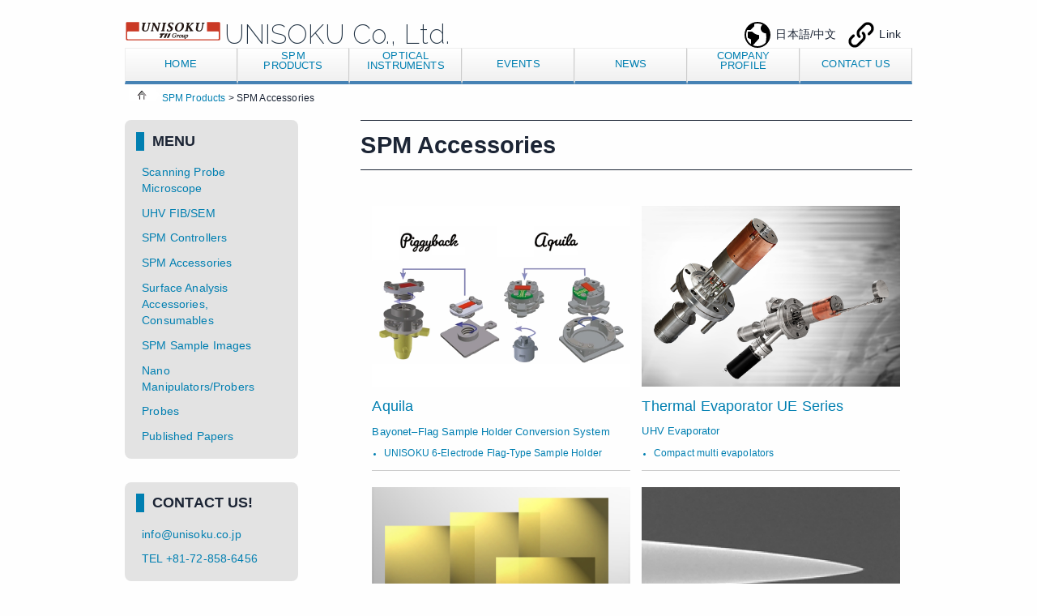

--- FILE ---
content_type: text/html
request_url: https://www.unisoku.com/products/spm_accessories.html
body_size: 16209
content:
<!doctype html>
<html lang="en">
<head>
<meta charset="UTF-8">
<meta http-equiv="X-UA-Compatible" content="IE=Edge">
<meta http-equiv="content-language" content="en">
<meta content="width=device-width, initial-scale=1.0" name="viewport">
<meta name="keywords" content="UHV-STM, UHV-ULT-STM, SEM, AFM, SPM, Optical Instruments">
<meta name="google-site-verification" content="KxcWXRXULWBeh5xAJCFiEHksXajWw5oZ9LKyXp2mryw" />
<!--<link rel="SHORTCUT ICON" href="/img/favicon.ico" type="image/vnd.microsoft.icon">-->
<link rel="start" href="https://www.unisoku.com/" title="HOME">
<link rel="alternate" hreflang="en" href="https://www.unisoku.com/products/spm_accessories.html" />
<link rel="alternate" hreflang="zh-cn" href="https://www.unisoku.com/zh-cn/products/spm_accessories.html" />

<!--[if lt IE 9]>
<script src="/js/html5shiv-printshiv.min.js"></script>
<script src="/js/css3-mediaqueries.js"></script>
<![endif]-->
<link rel="stylesheet" type="text/css" media="all" href="/css/normalize.css">
<link rel="stylesheet" type="text/css" media="all" href="/css/text.css?ver=2017-1024">
<link rel="stylesheet" type="text/css" media="all" href="/css/view_ctrl.css?ver=2017-0605">
<link rel="stylesheet" type="text/css" media="all" href="/css/lightbox.css">
<link rel="stylesheet" type="text/css" media="all" href="/css/icomoon/style.css">
<meta name="msapplication-TileColor" content="#2d88ef">
<meta name="msapplication-TileImage" content="/mstile-144x144.png">
<link rel="shortcut icon" type="image/vnd.microsoft.icon" href="/favicon.ico">
<link rel="icon" type="image/vnd.microsoft.icon" href="/favicon.ico">
<link rel="icon" type="image/png" sizes="384x384" href="/android-chrome-384x384.png">
<link rel="icon" type="image/png" sizes="512x512" href="/android-chrome-512x512.png">
<link rel="icon" type="image/png" sizes="384x384" href="/icon-384x384.png">
<link rel="icon" type="image/png" sizes="512x512" href="/icon-512x512.png">
<link rel="manifest" href="/manifest.json">
<link rel="stylesheet" href="/dist/css/swiper.css">
<!-- Google Tag Manager -->
<script>(function(w,d,s,l,i){w[l]=w[l]||[];w[l].push({'gtm.start':
new Date().getTime(),event:'gtm.js'});var f=d.getElementsByTagName(s)[0],
j=d.createElement(s),dl=l!='dataLayer'?'&l='+l:'';j.async=true;j.src=
'https://www.googletagmanager.com/gtm.js?id='+i+dl;f.parentNode.insertBefore(j,f);
})(window,document,'script','dataLayer','GTM-N33ZTVK');</script>
<!-- End Google Tag Manager -->
<title>
SPM Accessories
 | UNISOKU Co., Ltd.</title>
<script>
	(function(i,s,o,g,r,a,m){i['GoogleAnalyticsObject']=r;i[r]=i[r]||function(){
	(i[r].q=i[r].q||[]).push(arguments)},i[r].l=1*new Date();a=s.createElement(o),
	m=s.getElementsByTagName(o)[0];a.async=1;a.src=g;m.parentNode.insertBefore(a,m)
	})(window,document,'script','https://www.google-analytics.com/analytics.js','ga');

	ga('create', 'UA-88565728-2', 'auto');
	ga('send', 'pageview');

</script>

</head>
<body>
<!-- Google Tag Manager (noscript) -->
<noscript><iframe src="https://www.googletagmanager.com/ns.html?id=GTM-N33ZTVK"
height="0" width="0" style="display:none;visibility:hidden"></iframe></noscript>
<!-- End Google Tag Manager (noscript) -->
<div id="CONTAINER">
<div id="HEADER">
<div class="columns_block">
<div class="left_column"><div id="UNISOKU"><a href="/"><img src="/img/LOGOs.gif" alt="UNISOKU LOGO"> <h2>UNISOKU Co., Ltd.</h2></a></div></div>
<div class="right_column"><div id="menu_ctrl"><ul class="menu_icons">
<li class="menu_lang_icon">日本語/中文</li>
<li class="menu_link_icon"> Link</li>
</ul></div></div></div><!-- .columns_block -->
<div id="menu_items_lang"><ul class="menu_item_list">
<li><a href="https://www.unisoku.co.jp/">Japanese・日本語</a></li>
<li><a href="/zh-cn/">Chinese・中文</a></li>
</ul></div>
<div id="menu_items_link"><ul class="menu_item_list">
<li><a href="https://www.tokyoinst.co.jp/en/index.html" title="TII" target="_blank">TII-Tokyo Instruments Inc.</a></li>
<!--<li><a href="http://www.unisoku-tii.com/" title="UNISOKU-TII China" target="_blank">UNISOKU-TII Instruments (Beijing) Co., Ltd.</a></li>-->
<li><a href="http://www.specs-tii.com.cn/" title="SPECS-TII Technology (Beijing) " target="_blank">SPECS-TII Technology (Beijing) Co., Ltd.</a></li>
</ul></div>

</div><!-- #HEADER -->
<main>
<div id="T-NAVI" class="clearfix">
<a class="row1" href="/">HOME</a>
<a class="row2" href="/products/spm_products.html">SPM<br>PRODUCTS</a>
<a class="row2" href="/products/optical_instruments.html">OPTICAL<br>INSTRUMENTS</a>
<!--<a class="row2" href="/published_papers/">published<br>papers</a>-->
<a class="row1" href="/latestevent/">EVENTS</a>
<a class="row1" href="/whatsnew/">NEWS</a>
<a class="row2" href="/companyprofile/">COMPANY<br>PROFILE</a>
<!--
<a class="row2" href="/companyprofile/greetings_message_from_ceo.html">COMPANY<br>PROFILE</a>-->
<a class="row1" href="/inquiry/">CONTACT US</a>
</div><!-- #T-NAVI -->
<div id="KUZU-NAVI"><a href="/"><img src="/img/UnisokuHome.gif" alt="Top Page"></a>
<a href="/products/spm_products.html">SPM Products</a> &gt; SPM Accessories
</div><!-- #KUZU-NAVI -->
<div class="main_block">
<div class="docs_block">
<h1>
SPM Accessories
</h1>
<!-- volatile -->
<div class="product_lineup"><!--  -->
	<div class="page_block table">
		<div class="cell">
			<a href="/products/aquila_bayonet-to-flag_EN.html">
				<img src="/img/aquila/Aquila-webtop_EN.webp" alt="Bayonet–Flag Sample Holder Conversion System “Aquila">
				<h3>Aquila</h3>
				<p>Bayonet–Flag Sample Holder Conversion System</p>
				<ul>
					<li>UNISOKU 6-Electrode Flag-Type Sample Holder</li>
				</ul>
			</a>
		</div>
		<div class="cell">
			<a href="/products/UHV-MultiElementEvaporator.html">
				<img src="/img/UE Series_web_top.jpg" alt="Thermal Evaporator UE Series">
				<h3>Thermal Evaporator UE Series</h3>
				<p>UHV Evaporator</p>
				<ul>
					<li>Compact multi evapolators</li>
				</ul>
			</a>
		</div>
	</div>
	<div class="table">
		<div class="cell">
			<a href="/products/GoldAuDepositionFilmMicaSubstrate.html">
				<img src="/img/AU25M.jpg" alt="Au film on Mica AU25M">
				<h3>AU25M</h3>
				<p>Au film on Mica</p>
				<ul>
					<li>A gold (Au) deposition film on a mica substrate is the optimum substrate for scanning probe microscopy of monomolecular films</li>
				</ul>
			</a>
		</div>
		<div class="cell">
			<a href="/products/HighPerformanceStmProbes.html">
				<img src="/img/NickelProbe_web_top.jpg" alt="High Performance STM Probe">
				<h3>High Performance STM Probe</h3>
				<p>Nickel, Platiniridium Probes</p>
				<ul>
					<li>STM probes using an electropolishing method that can solve these problems, yielding fine tip diameters with minimal contamination</li>
				</ul>
			</a>
		</div>	
	</div>
	<div class="table">
		<div class="cell">
			<a href="/products/AccessoriesForSpm.html#spm_accessories_UTE1001">
				<img src="/img/UTE-1001_web_top_unit.jpg" alt="Electro-chemical Etching System for STM Tip UTE-1001">
				<h3>UTE-1001</h3>
				<p>Electro-chemical Etching System for STM Tip</p>
				<ul>
					<li>Sharpens the tip by electrochemical Etching for STM</li>
				</ul>
			</a>
		</div>
		<div class="cell">
			<a href="/products/EBT100.html">
				<img src="/img/EBT-100_web_unit_top.jpg" alt="Electron-beam Heater for STM tip EBT-100">
				<h3>EBT-100</h3>
				<p>Electron-beam Heater for STM tip</p>
				<ul>
					<li>Tip cleaning by electron beam heating in UHV conditions</li>
				</ul>
		    </a>
		</div>
	</div>
	<div class="table"><!--　-->
		<div class="cell">
			<a href="/products/EBM100.html">
				<img src="/img/EBM-100_web_unit_top.jpg" alt="Power Supply for EB Evaporators EBM-100">
				<h3>EBM-100</h3>
				<p>Power Supply for EB Evaporators</p>
				<ul>
					<li>EBT-100 is suitable for sample heating and EB Evaporators by electron bombardment</li>
				</ul>
		    </a>
		</div>
		<div class="cell">
			<a href="/products/AccessoriesForSpm.html#spm_accessories_U1001000">
				<img src="/img/U100-1000_web_top_unit2.jpg" alt="K-Cell Evaporator U100-1000">
				<h3>U100-1000</h3>
				<p>K-Cell Evaporator</p>
				<ul>
					<li>Knudsen Cell evaporator heats and deposits the material on the target surface in UHV</li>
				</ul>
			</a>
		</div>
	</div>
	<div class="table">
		<div class="cell">
		<a href="/products/APS100.html">
			<img src="/img/APS-100_web_unit_top.jpg" alt="DC Power supply with microcomputer APS-100">
			<h3>APS-100</h3>
			<p>DC Power supply with microcomputer</p>
			<ul>
				<li>APS100 is a DC power supply for heating samples for nano measuring.</li>
			</ul>			
		</a>
		</div>
		<div class="cell">
			<a href="/products/UBDF200_OSA100.html">
				<img src="/img/UBDF-200,OSA-100_web_top_unit.jpg" alt="Bias Attenuator UBDF-200、Oscillation Attenuator OSA-100">
				<h3>UBDF-200・OSA-100</h3>
				<p>Bias Attenuator・Oscillation Attenuator</p>
				<ul>
					<li>In the bias-voltage divider (UBDF-200) and the oscillation attenuator (OSA-100), low-pass filters are built-in.</li>
				</ul>
			</a>
		</div>
	</div>
	<div class="table">
		<div class="cell">
			<a href="/products/AccessoriesForSpm.html#spm_accessories_HLM100">
				<img src="/img/HLM-100_web_unit_top.jpg" alt="Liquid Helium Level gage HLM-100">
				<h3>HLM-100</h3>
				<p>Liquid Helium Level gage</p>
				<ul>
					<li>Displays the liquid level of Helium tank for USM 1400.Makes it possible to monitor the liquid surface by connecting to PC.</li>
				</ul>
			</a>
		</div>
		<div class="cell">
			<a href="/products/AccessoriesForSpm.html#spm_accessories_SPCDTF">
				<img src="/img/SPC-DTF_web_top_unit.jpg" alt="Modulation Transformer SPC-DTF">
				<h3>SPC-DTF</h3>
				<p>Modulation Transformer</p>
				<ul>
					<li>This device is used for adding modulation to STM bias.</li>
				</ul>
			</a>
		</div>
	</div>
	<div class="table">
		<div class="cell">
			<a href="/products/TemperatureController.html">
				<img src="/img/UTC-100_web_top_unit.jpg" alt="Temperature Controller for Thermal Evaporator UTC-100">
				<h3>UTC-100</h3>
				<p>Temperature Controller for Thermal Evaporator</p>
				<ul>
					<li>The UTC-100 is a device prepared for temperature control of our multi-dimensional miniature evaporator (ME103, ME104 series).</li>
				</ul>
			</a>
		</div>
		<div class="cell">
			<a href="/products/st100.html">
				<img src="/img/ST100_web_top_unit.jpg" alt="ST100">
				<!-- <span style="background-color:whitesmoke; color:darkcyan; position: absolute; padding: 0 0.25em; font-size: 0.75em; top: 2em; left: 10%;">
					Observation<br>
					chamber</span>
				<span style="background-color:whitesmoke; color:darkcyan; position: absolute; padding: 0 0.25em; font-size: 0.75em; top: 2em; left: 40%;">
					STM Head</span>
				<span style="background-color:whitesmoke; color:darkcyan; position: absolute; padding: 0 0.25em; font-size: 0.75em; top: 2em; left: 70%;">
					Observation<br>
					chamber<br>
					(top view)<br></span> -->
				<h3>UHV Scanning Probe Microscope Unit ST100</h3>
				<p>SPM Head plus Observation chamber</p>
				<ul>
					<li>Resolution: XY less than 2 pm, Z less than 0.2 pm</li>
					<li>Magnetic field&emsp;None</li>
					<li>Base Pressure&emsp; less than 1&times;10<sup>-8</sup> Pa</li>
					<li>Low temperature&emsp;None</li>
					<li>STM (AFM is optional)</li>
					<li>Collimated light introduction into SPM measurement position</li>
				</ul>
			</a>
		</div>
		
	</div>
	<!--<div class="table">
        <div class="cell">
			<a href="/products/AccessoriesForSpm.html#spm_accessories_SPCUCP">
				<img src="/img/SPC-UCP_web_unit_top.jpg" alt="Stage Position Sensor SPC-UCP">
				<h3>SPC-UCP</h3>
				<p>Stage Position Sensor</p>
				<ul>
					<li>Displays Z approach stage position of USM 1500.</li>
				</ul>
			</a>
		</div>
		<div class="cell">
			<a href="/products/AccessoriesForSpm.html#spm_accessories_IB201">
				<img src="/img/2kvBachfillIonSourceControl-1_thumb.jpg" alt="Ion Sputter Gun IB-201">
				<h3>IB-201</h3>
				<p>Ion Sputter Gun</p>
				<ul><li>Ion Sputter Gun IB-201 is the ideal solution for sputter cleaning of samples under UHV</li></ul>
			</a>
		</div>
		<div class="cell">
			<a href="/products/AccessoriesForSpm.html#spm_accessories_SPCMTC">
				<img src="/img/SPC-MTC_web_top_unit.jpg" alt="Heater power control unit SPC-MTC">
				<h3>SPC-MTC</h3>
				<p>Heater power control unit</p>
				<ul>
					<li>Feedback control of filament current with reference to emission current, magnetic flux current or temperature during electron beam deposition.</li>
				</ul>
			</a>
		</div>
		<div class="cell">
			<a href="High Voltage Filter ULF-100.html">
				<img src="/img/ULF-100_web_top.jpg" alt="RF Filter ULF-100">
				<h3>ULF-100</h3>
				<p>RF Filter</p>
				<ul>
					<li>Reduces high frequency noise caused by signals from the controllers. Used for STS measurement that requires relosution in mV or smaller.</li>
				</ul>
			</a>
	    </div>
	</div>-->
</div>
</div><!-- .docs_block -->
<div class="menu_block">
<div id="sidebar">
<div class="out_frame no_lpt">
<h4>MENU</h4>

<!--
<ul>
	<li>
		<a href="/products/spm_index.html">Scanning Probe Microscope</a>
	</li>
	<li>
		<a href="/products/spm_fibsem.html">UHV FIB/SEM</a>
	</li>
	<li>
		<a href="/products/spm_controllers.html">SPM Controllers</a>
	</li>
	<li>
		<a href="/products/spm_accessories.html">SPM Accessories</a>
	</li>
	<li>
		<a href="/products/spm_supplies.html">Surface Analysis Accessories, Consumables</a>
	</li>
	<li>
		<a href="/products/SPMSampleImage.html">SPM Sample Images</a>
	</li>
	<li>
		<a href="/products/np_index.html">Nano Manipulators/Probers</a>
	</li>
	<li>
		<a href="/products/STMContactMeasurement.html">Probes</a>
	</li>
</ul>
-->
<a href="/products/spm_index.html">Scanning Probe Microscope</a>
<a href="/products/spm_fibsem.html">UHV FIB/SEM</a>
<a href="/products/spm_controllers.html">SPM Controllers</a>
<a href="/products/spm_accessories.html">SPM Accessories</a>
<a href="/products/spm_supplies.html">Surface Analysis Accessories, Consumables</a>
<a href="/products/SPMSampleImage.html">SPM Sample Images</a>
<a href="/products/np_index.html">Nano Manipulators/Probers</a>
<a href="/products/STMContactMeasurement.html">Probes</a>
<a href="/published_papers/index.html">Published Papers</a>

</div><!-- MENU -->
<div class="out_frame">
<h4>CONTACT US!</h4>
<a href="mailto:info@unisoku.co.jp">info@unisoku.co.jp</a>
<a href="tel:+81728586456">TEL +81-72-858-6456</a>
</div><!-- CONTACT US! -->
</div><!-- #sidebar -->
</div><!-- .menu_block -->
</div><!-- .main_block -->
<hr>
</main>
<div id="FOOTER"	class="align_center">
<span class="no_lpt">
<hr class="CLHR">
<a href="/products/spm_products.html">SPM PRODUCTS</a> | 
<a href="/products/optical_instruments.html">OPTICAL INSTRUMENTS</a> | 
<a href="/published_papers/index.html">PUBLISHED PAPERS</a> | 
<a href="/download/">DOWNLOAD</a> | 
<a href="/latestevent/">EVENTS</a> | 
<a href="/whatsnew/index.html">NEWS</a> | 
<a href="/companyprofile/greetings_message_from_ceo.html">COMPANY PROFILE</a> | 
<!--<a href="/companyprofile/index.html">COMPANY PROFILE</a> | -->
<a href="/inquiry/">CONTACT US</a> | 
<a href="/companyprofile/Access.html">ACCESS</a> | 
<a href="/SiteMap.html">SITE MAP</a>
<br>
</span>
Copyright &copy;1999&ndash;2026 UNISOKU Co., Ltd. &mdash; All Rights Reserved.
<div class="to_pagetop"><a href="#HEADER">&#9651;</a></div>
</div><!-- #FOOTER -->
</div><!-- #CONTAINER -->
<!--[if lt IE 9]>
<script src="/js/jquery-1.12.4.min.js"></script>
<![endif]-->
<!--[if gte IE 9]>
<script src="/js/jquery-3.2.1.min.js"></script>
<![endif]-->
<!--[if !IE]><!-->
<script src="/js/jquery-3.2.1.min.js"></script>
<!--<![endif]-->
<!--
<script src="/js/jquery.easing.1.3.js"></script>
-->
<script src="/js/view_ctrl.js?ver=2017-0515"></script>
<script src="/js/lightbox.min.js"></script>
<script>
	lightbox.option({
		'fitImagesInViewport' : true,
		'showImageNumberLabel': true,
		'alwaysShowNavOnTouchDevices': false,
		'fadeDuration': 500,
		'resizeDuration': 250,
		'positionFromTop': 50,
		'wrapAround': true
	})
</script>
</body>
</html>



--- FILE ---
content_type: text/css
request_url: https://www.unisoku.com/css/text.css?ver=2017-1024
body_size: 23288
content:
@import url(https://fonts.googleapis.com/css?family=Yesteryear|Raleway:400,700,200|Lobster);
ARTICLE,ASIDE,CANVAS,DETAILS,FIGCAPTION,FIGURE,FOOTER,HEADER,HGROUP,MENU,NAV,SECTION,SUMMARY,MAIN{
	display:block;
}
*{
	margin:0;
	padding:0;
	border:0;
	line-height:1.4;
	font-style:normal;
    font-weight:normal;
	font-size:100%;
	text-align:left;
	vertical-align:baseline;
	text-decoration:none;
	-webkit-box-sizing:border-box;
    -moz-box-sizing:border-box;
    -o-box-sizing:border-box;
    -ms-box-sizing:border-box;
    box-sizing:border-box;
}
html body {
	font:.9em "Lucida Grande","segoe UI",sans-serif;
	letter-spacing:.01em;
	color:#1C2535;
	background:#fefefe;
}
html:lang(zh) body {
	font:.9em "Hiragino Sans GB", "Microsoft YaHei", "STSong", SimSun, sans-serif;
	letter-spacing:.01em;
	color:#1C2535;
}
@media print{
	body {
	 	color:black;
		background:white;
	}
}

::SELECTION{background:#44a5cb;color:#f2f5aa;}
::-moz-SELECTION{background:#44a5cb;color:#f2f5aa;}

a{color:#007fb1;}
a:hover{color:#da5019;}
a:hover img{opacity:.8;}
a:focus{}
i a{font-style:italic;}
i b{font-style:italic;font-weight:bold;}
i{font-style:italic;}
img{max-width:100%;width:auto;}
small{display:block;margin:0 0 1em;}
b{font-weight:bold;}
iframe{width:100%;height:400px;border:none;}
time.PUBDATE{font-style:italic;color:#8E8E8E;}
figure{padding:1em;}
figcaption{text-align:center;}

table{border-collapse:collapse;width:100%;empty-cells:hide;}
table caption{text-align:left;background:none;font-size:2em;margin:1em 0 0;}
table th{text-align:center;background:#dcdcdc;font-weight:bold;}
table td{background:#fafafa;}

/* テーブル背景無20230712 border:none;*/
table2{border-collapse:collapse;width:100%;empty-cells:hide;}
table2 caption{text-align:left;background:none;font-size:2em;margin:1em 0 0;}
table2 th{text-align:center;background:#dcdcdc;font-weight:bold;border:none;}
table2 td{background:none;border:none;}
/*
table{border-collapse:collapse;width:100%;empty-cells:hide;}
table caption{text-align:left;background:none;font-size:2em;margin:1em 0 0;}
table th{text-align:center;background:#dcdcdc;font-weight:bold;border:none;}
table td{background:#fafafa;border:none;}
*/


th,
td{vertical-align:middle;padding:1em;border:1px solid #ccc;}
th img,
td img{width:100%;}
dl{margin:1em 0;}
dt{font-weight:bold;}
abbr{font:inherit;text-decoration:none !important;}
hr{clear:both;margin:.5em 0;display:block;}
hr2{size:4;color:#007FB1;}
strong{font-size:1.1em;font-weight:bold;}
strong:lang(zh){font-size:1.08em;font-weight:bold;line-height:1.6;}
figure img{width:100%;}
figcaption,
small,
.small{font-size:.8em;line-height:1.2;}
th small{text-align:center;}
sup{height:0;line-height:1;vertical-align:baseline;position:relative;bottom:1ex;}
sub{height:0;line-height:1;vertical-align:baseline;position:relative;top:.5ex;}
p{padding:1em 0;}
em{font-style:italic;}
ol li{list-style:decimal;margin:1em 2.5em;line-height:1.5;}
ul li{list-style:disc;margin:1em 2.5em;line-height:1.4;}
ul li{list-style:disc;margin:.5em 0 .5em 1.25em;line-height:1.25;}
ol li ul li,
ul li ul li{font-size:.9em;list-style:circle;margin:.5em 1em;}
ul li ul li{font-size:.9em;list-style:circle;margin:.25em 0 .25em 1em;line-height:1em;}
td ul li{margin:0 0 0 1em;}


h1{font-size:2em;border-bottom:1px solid;border-top:1px solid;padding:10px 0;margin:.5em 0 1.5em;font-weight:700;}
h1:lang(zh){font-size:1.8em;border-bottom:1px solid;border-top:1px solid;padding:10px 0;margin:.5em 0;font-weight:700;}
h3{clear:both;display:block;font-size:1.75em;margin:.5em 0;line-height:1.3;}
h3:lang(zh){clear:both;display:block;font-size:1.6em;margin:.5em 0;line-height:1.3;}
h4{clear:both;display:block;font-size:1.25em;font-weight:700;border-left:10px solid #007FB1;margin:10px 0;padding:0 0 0 10px;line-height:1.3;}
h5{font-style:italic;font-size:1em;margin:0 0 1em 0;}
h6{font-weight:bold;font-size:1.25em;}
@media only screen and (max-device-width : 799px) {
	h1{font-size:1.75em;}
	h3{font-size:1.5em;}
}

h1.chapter,
h2.chapter{clear:both;border:none;font-size:2em;padding:0;margin:.5em 0;font-weight:700;}
h1 span.small_size,
h2 span.small_size{font-size:.5em;line-height:1;font-style:normal;font-weight:normal;vertical-align:baseline;}
h1 span.main_title,
h2 span.main_title{font-weight:700;padding-bottom:0;margin-bottom:100px;}
h1 span.sub_title,
h2 span.sub_title{font-size:small;line-height:100%;padding-top:100px;margin-top:100px;}
h3 span.small_size{font-size:small;}
h4.no_link{border-left:0;font-size:1.20em;font-weight:normal;margin:0;padding:0;}
h4.normal{border-left:0;font-size:1.20em;padding:0;}
h4.sign{font-family:Yesteryear;text-align:right;font-size:2em;border:none;}

h1>a,h2>a,h3>a,h4>a,h5>a{font:inherit;}

.CLEAR{
	display:block;
	clear:both;
}
.CLHR{
	border-bottom:1px solid #fff;
	border-top:1px solid #ddd;
	margin:30px 0;
}

/* ページ構成 */
.main_block:after{content:"";display:block;clear:both;}
.main_block>.docs_block{float:right;width:70%;}
.main_block>.menu_block{float:left;width:22%;}
@media only screen and (max-device-width : 799px) {
	.main_block>.docs_block,
	.main_block>.menu_block{width:100%;}
}


/* 旧設定
#LANG a{
	display:block;
	height:20px;
	text-align:center;
	float:right;
	font-size:.8em;
	margin:0 0 0 1em;
}
*/

#CONTAINER{padding:2% 12%;width:100%;min-width:960px;margin:0 auto;position:relative;z-index:2;}
#FOOTER{clear:both;padding:2% 0;margin:40px 0 0;color:#251D76;}
#TOPGAZOU{width:100%;}
#TOPGAZOU img{width:100%;margin:0;}
@media only screen and (max-device-width : 799px) {
	#CONTAINER{width:100%;padding:2% 5%;min-width:320px;}
}

// #UNISOKU{float: left;}
#UNISOKU h1,
#UNISOKU h2{font-family:Raleway;font-weight:200;font-size:33px;line-height:33px;vertical-align:top;border:none;margin:0;display:inline;color:#234;}
#UNISOKU img{margin:0;padding:0;border:none;box-shadow:none;}
@media only screen and (max-device-width : 799px) {
	#UNISOKU img{height:20px;display:block;}
	#UNISOKU h1,
	#UNISOKU h2{display:block;font-size:20px;line-height:20px;}
}
@media only screen and (max-device-width : 480px) and (orientation: portrait) {
	#UNISOKU img{height:24px;display:block;}
	#UNISOKU h1,
	#UNISOKU h2{display:block;font-size:24px;line-height:24px;}
}

/* メニューバー */
#T-NAVI{box-shadow:inset 0 1px 0 #fff;}
#T-NAVI a{border-style:solid;border-color:#eee #ccc steelblue #eee;border-width:1px 1px 4px;float:left;width:14.28%;height:3.5em;text-align:center;vertical-align:middle;line-height:1em;font-size:.9em;background:-webkit-linear-gradient(top, #fff 0%, #f0f0f0 100%);background:linear-gradient(to bottom, #fff 0%, #f0f0f0 100%);display:block;}
#T-NAVI a:hover{background:hsla(0,0%,100%,.5);border-bottom:4px solid crimson;}
#T-NAVI a.row1{padding:1em 0;}
#T-NAVI a.row2{padding:.25em 0;}
@media only screen and (max-device-width : 799px) {
	#T-NAVI a{width:50%;}
	/* #T-NAVI a{width:25%;} */
}
@media only screen and (max-device-width : 480px) and (orientation: portrait) {
	#T-NAVI a{width:100%;}
	/* #T-NAVI a{width:50%;} */
}

/* path表示 */
#KUZU-NAVI{padding:5px;font-size:.8em;}
#KUZU-NAVI img{border:none;box-shadow:none;width:auto;display:inline;margin:0;}

/* サイドバー表示 */
#sidebar{width:100%;padding:0;}
#sidebar .out_frame{width:100%;background:#e3e3e3;border-radius:8px;margin: 1em 0 2em 0;padding:1em;}
#sidebar h4{margin:0 0 .5em 0;}
#sidebar a{display:block;padding:.5em .5em .25em .5em;width:100%;}
#sidebar a:lang(zh){font-size:.9em;display:block;padding:.5em .5em .25em .5em;width:100%;}
#sidebar ul li{margin:1em;padding:0;line-height:normal;}
#sidebar ul li a{margin:0;padding:0;line-height:1;}
@media only screen and (max-device-width : 799px) {
	#sidebar{margin:2em 0;position:static;}
	#sidebar a{padding:.5em 1em;}
	#sidebar a:hover{box-shadow:none;padding:.5em 1em;}
}

A:HOVER IMG{
	opacity:.7;
}
#SPM A:HOVER{
	background-image:url(/img/HEADING-SPM.jpg);
}
#SPM A{
	border-left:5px solid #3269EB;
	background-image:url(/img/HEADING-SPM2.jpg);
}
#RHK A{
	border-left:5px solid #6338CE;
	background-image:url(/img/HEADING-RHK2.jpg);
}
#RHK A:HOVER{
	background-image:url(/img/HEADING-RHK.jpg);
}
#SPECTROPHOTOMETER A{
	border-left:5px solid #D8231F;
	background-image:url(/img/HEADING-SPECTROPHOTOMETER2.jpg);
}
#SPECTROPHOTOMETER A:HOVER{
	background-image:url(/img/HEADING-SPECTROPHOTOMETER.jpg);
}
#NP A{
	border-left:5px solid #5947D6;
	background-image:url(/img/HEADING-NP2.jpg);
}
#NP A:HOVER{
	background-image:url(/img/HEADING-NP.jpg);
}
.DOT{
	border:none;
	border-bottom:1px dashed #aaa;
	border-top:1px dashed #fff;
	clear:both;
}
.aisatu{
	padding:2% 5%;
	margin:20px auto;
	font-family:serif;
}
.aisatu IMG{
	border:none;
	box-shadow:none;
	margin:auto;
	display:block;
	width:auto;
}
.L{
	float:left;
}
.R{
	float:right;
}
.RR{
	text-align:right;
	display:block;
}
.C{
	text-align:center;
	display:block;
	margin:auto;
}
.w19 { width:19%; }
.w27 { width:22%; }
.w72 { width:70%; }
.w33 { width:33%; }
.w40 { width:40%; }
.w60 { width:60%; }
.w50 { width:48%; }
.w90 { width:90%; }
.w95 { width:95%; }
.w100{ width:100%;}
@media only screen and (max-device-width : 799px) {
	.w27,.w72,
	.w33,
	.w40,.w60,
	.w50,
	.w09,.w90 { width:100%; }
}

.COLUMN{
	overflow:hidden;
	padding:1em;
	padding-left:0;
}
.CORUMN{
	overflow:hidden;
	padding:1em;
	padding-right:0;
}
.clearfix:AFTER{
	content:"";
	display:block;
	clear:both;
}

A.BTN{
	font-weight:bold;
	display:inline-block;
	padding:.5em;
	text-align:center;
	font-size:.9em;
	color:#eee;
	background:#4682B4;
	margin:5px 0;
}
A.BTN:HOVER{
	background:#40E0D0;
}
@media only screen and (max-device-width : 799px) {
	A.BTN{
		width:100%;
		padding:2em;
	}
}

.SPEC TD{
	background:#fff;
}
.SPEC TH{
	background:#f5f5f5;
}
.SPEC TH,
.SPEC TD{
	font-size:.9em;
	padding:.5em;
}
.NOBORDER{
	border:none;
	background:none;
	box-shadow:none;
}
.TOP{
	vertical-align:top;
}
A.INDEX{
	display:block;
	padding:2em;
	height:250px;
}
A.INDEX:HOVER{
	box-shadow:0 0 20px #fafafa;
}
A.INDEX IMG{
	display:block;
	height:100px;
	width:auto;
	max-width:100%;
}
A.INDEX P{
}
@media only screen and (max-device-width : 799px) {
	.INDEX{height:auto;padding:2em 1em;}
	.INDEX img{height:auto;}
}
.PRO A{
	font-size:.9em;
}
.AUTO{
	width:auto;
}
.SHACHOU{
	width:250px;
}
.NEW-NEW:BEFORE{
	content:"New ";
	font-family:Lobster;
	color:#F66;
	font-size:1.5em;
}
STRONG{
	font-weight:bold;
	font-size:1.2em;
}
.w19 IMG{
	width:auto;
	display:block;
}
.BLUE{
	background:#4682B4;
	width:100%;
	height:4px;
}
.NA{
	position:relative;
}
.NA:after{
	content:"Sale of this model has finished. We will announce when a new model becomes available.";
	position:absolute;
	color:#fff;
	font-size:1.5em;
	background:#777;
	width:90%;
	height:90%;
	top:0;
	opacity:0.8;
	padding:5%;
}
.FA{
	background:#FAFAFA;
}
.PAD{
	padding:1.6em;
	margin:0 0 40px 0;
}
.H150{
	height:150px;
}
.RED{
	color:#DA5019;
}
.BIG{
	font-size:1.5em;
}

.hide{
//	visibility:hidden;
	display:none;
}

.align_left{text-align:left !important;}
.align_right{text-align:right !important;}
.align_center{text-align:center !important;}
.align_justify{text-align:justify !important;}
.align_left:after,
.align_right:after,
.align_center:after,
.align_justify:after{content:"";text-align:inherit;}

.columns_block:after{content:"";display:block;clear:both;}
.left_column{float:left;padding:0;}
.right_column{float:right;padding:0;}
.columns_2block:after{content:"";display:block;clear:both;}
.columns_2block img{width:100%;}
.columns_2block>.left_column,
.columns_2block>.right_column{width:47%;}
@media only screen and (max-device-width : 799px) {
	.columns_2block>.left_column,
	.columns_2block>.right_column{width:100%;}
}

table.spec_table th,
table.spec_table td{vertical-align:middle;font-size:.9em;padding:.5em;border-color:#ccc;border-width:1px;}
table.spec_table th{background:#f5f5f5;text-align:center;font-weight:bold;border-style:solid;}
table.spec_table td{background:none;border-style:solid none;}
table.spec_table td:first-child{border-left:1px solid #ccc;}
table.spec_table td:last-child{border-right:1px solid #ccc;}

table.func_table th,
table.func_table td{vertical-align:middle;font-size:.9em;padding:.5em;border:1px solid #ccc;}
table.func_table th{background:#f5f5f5;text-align:center;font-weight:bold;}
table.func_table td{background:none;}

/* table：横スクロール　2020.3.19追加 */
.scroll-table table {
	display: block;
	overflow-x: scroll;
	white-space: nowrap;
	-webkit-overflow-scrolling: touch;
}


.subtitle{font-size:70%;vertical-align:bottom;padding:0;margin:0;}
.inlinebox{height:1em;}
.page_block{page-break-inside: avoid;}
ul.paragraph li,
ol.paragraph li{margin-top:0;margin-bottom:0;line-height:normal;}
ul.no_indent li,
ol.no_indent li{margin-left:1em;line-height:normal;}
ol.no_indent li ul.no_indent li{list-style:disc;margin-left:0;line-height:normal;}


.superimpose{position:relative;}

/* not used ??? */
.lineup{overflow:visible;padding:1em 0px;}
.lineup.table{table-layout: fixed;width:100%;display:table;margin:0;border-collapse:separate;border-spacing:1em 0;}
.lineup.cell{width:50%;display:table-cell;border-bottom:1px solid #ccc;}
.lineup a img{padding:0;width:auto;}
.lineup a h3{font-size:1.25em;margin:.5em 0;line-height:1.3;}
.lineup a p{font-size:.8em;margin-top:0.25em;margin-bottom:0.25em;}
.lineup a ul li{font-size:.8em;margin-top:0.25em;margin-bottom:0.25em;line-height:normal;list-style:disc;}
.lineup a h5{font-size:.9em;}
.lineup sup{vertical-align:text-top;font-size:100%;}
.lineup sub{vertical-align:text-bottom;font-size:100%;}
.lineup div.description{font-size:.8em;}


.SPEC td.no_span{
	border-right:1px solid #ccc;
}
span.picotas_font {
	font-style: normal;
	font-weight: 400;
	font-family: Vani,"Times New Roman",Times,serif;
}
img.adjust{
	display:inline-block;
	max-width:100%;
}
.align_top{
	margin-top:0;
	padding-top:0;
}




ul.description li{
	font-size:.0.8em;
	margin-top:0.25em;
	margin-bottom:0.25em;
	line-height:normal;
	list-style:disc;
}

span.best_seller{
	background-color:royalblue;
	color:white;
	position:absolute;
	padding: 4px;
	font-size: 1em;
// 	top:0;
// 	right:0;
}


/* unisoku top page */
.top_page:after{content:"";display:block;clear:both;}
.top_page h3{border-left:0;font-weight:normal;padding:1em 0 .25em 0;}
.top_page h4{border-left:0;font-size:1.25em;font-weight:normal;padding:.25em 0 0 .5em;}
.top_page strong{font-size:100%;font-style:normal;font-weight:bold;}
.top_page .products_area ul{padding-left:1em;padding-bottom:.5em;}
.top_page .announce_area{width:45%;padding:0;float:left;}
.top_page .products_area{width:45%;padding:0;float:right;}
@media only screen and (max-device-width:799px) {
	.top_page .announce_area,
	.top_page .products_area{width:100%;}
}

/* What's New? */
.whats_new article+hr{margin:20px 0;}
.whats_new article:after{content:"";display:block;clear:both;}
.whats_new article h4{clear:both;display:block;border-left:none;font-size:1.125em;font-weight:700;margin:.75em 0 0;padding:0;line-height:1.3;}
.whats_new article img{max-height:200px;width:auto;}
.whats_new>hr{height:8px;border:0;box-shadow:0 8px 8px -8px #bbb inset;}

/* SPM PRODUCTS */
.product_list h3{border:none;margin:1em 0 0.75em;padding:0;}
.product_list h4{border-left:10px solid #4682B4;font-size:1.25em;font-weight:normal;margin:2em 0 0.75em;padding:0 0 0 10px;line-height:1.5em;}
.product_list h4:lang(zh){border-left:10px solid #4682B4;font-size:1.2em;font-weight:normal;margin:2em 0 0.75em;padding:0 0 0 10px;line-height:1.5em;}
.product_list ul li{font-size:.9em;margin:.5em 0 .75em 2em;line-height:normal;list-style:square;}
.product_list .left_column,
.product_list .right_column{width:48%;}
.product_list .left_column>:first-child,
.product_list .right_column>:first-child{margin-top:0;}
@media only screen and (max-device-width:799px) {
	.product_list .left_column,
	.product_list .right_column{width:100%;}
}

/* SPM PRODUCTS -> SYSTEM LINEUPs */
.product_lineup{overflow:visible;padding:0;}
.product_lineup h3{font-size:1.25em;margin:.5em 0 0;line-height:normal;}
.product_lineup p{font-size:.9em;line-height:normal;margin:0;}
.product_lineup img{padding:0;width:auto;}
.product_lineup ul{margin-bottom:1em;}
.product_lineup li{font-size:.8em;margin-top:0;margin-bottom:.5em;line-height:normal;list-style:disc;}
.product_lineup .table{table-layout:fixed;width:100%;display:table;margin:20px 0 0;border-collapse:separate;border-spacing:1em 0;}
.product_lineup .cell{width:50%;display:table-cell;border-bottom:1px solid #ccc;}
@media only screen and (max-device-width:799px) {
	.product_lineup .table{margin:0;}
	.product_lineup .cell{margin:20px 0 0;width:100%;display:block;}
}

/* SPM PRODUCTS -> DESCRIPTION of MAIN PARODUCT */
.product_description h2{border:none;margin:1.5em 0 .75em;padding:0;font-size:2em;font-weight:700;}
.product_description h3{border:none;margin:1.5em 0 .75em;padding:0;}
.product_description h3 span.proviso{border:none;font-size:60%;margin:1.5em 0 .75em;padding:0;}
.product_description h4{border-left:10px solid #4682B4;font-size:1.25em;font-weight:normal;margin:2em 0 .75em;padding:0 0 0 10px;line-height:1.5em;}
.product_description h5{border:none;font-style:normal;font-size:1.25em;font-weight:normal;margin:1em 0 .25em;padding:0;line-height:1.25em;}
.product_description p.img_desc{font-size:.75em; margin:.2em 0 0; padding:0;}
.product_description p.notes{font-size:.9em;padding-left:1em;text-indent:-.75em;text-align:left;}
.product_description p{font-size:1em; margin:normal; margin-top:.5em; padding:normal; padding-top:0; text-align:justify; line-height:normal;}
.product_description ul li{margin-top:.5em; margin-bottom:.5em; margin-left:1.5em; line-height:normal; list-style:disc;}
.product_description>img,
.product_description .superimpose>img{width:100%;}
.product_description>hr{margin:40px auto;width:100%;height:8px;border:0;box-shadow:0 8px 8px -8px #bbb inset;}
.product_description .columns_block img{width:100%;}
.product_description .left_column,
.product_description .right_column{width:47%;}
.product_description .left_column>:first-child,
.product_description .right_column>:first-child{margin-top:0;}
@media only screen and (max-device-width:799px) {
	.product_description .left_column,
	.product_description .right_column{width:100%;}
}

/* SPM PRODUCTS -> DESCRIPTION of SMALL PARODUCTs */
.product_accessories h2{border:none;margin:2em 0 .75em;padding:0;font-size:2em;font-weight:700;}
.product_accessories h3{border:none;margin:2em 0 .75em 0;padding:0;line-height:1em;}
.product_accessories h4{border-left:10px solid #4682B4;font-size:1.25em;font-weight:normal;margin:2em 0 1em;padding:0 0 0 10px;line-height:1.5em;}
.product_accessories>h4{margin-top:2.5em;}
.product_accessories p{font-size:1em;margin:.25em 0 1em 0;padding:0;text-align:justify;line-height:normal;}
.product_accessories p.notes{font-size:.9em;padding-left:1em;text-indent:-.75em;text-align:left;}
.product_accessories img{padding:normal;}
.product_accessories>hr{margin:40px auto 0;width:100%;height:8px;border:0;box-shadow:0 8px 8px -8px #bbb inset;}
.product_accessories .columns_block img{width:100%;}
.product_accessories .left_column{width:44%;}
.product_accessories .right_column{width:50%;}
.product_accessories .left_column>:first-child,
.product_accessories .right_column>:first-child{margin-top:0;}
@media only screen and (max-device-width:799px) {
	.product_accessories .left_column,
	.product_accessories .right_column{width:100%;}
}

.product_accessories .image_area img{width:100%;}
.product_accessories .spec_area table.spec_table th{width:30%;}
.product_accessories .image_area{width:44%;float:left;padding:0 0 16px 0;}
.product_accessories .spec_area{width:50%;float:right;padding:0 0 16px 0;}
.product_accessories .spec_area:after{content:"";display:block;clear:both;}
@media only screen and (max-device-width:799px) {
	.product_accessories .image_area,
	.product_accessories .spec_area{width:100%;}
}

/* SPM Sample Images */
.sample_image h3{border:none;margin:1em 0 0.75em;padding:0;}
.sample_image h4{clear:both;display:block;border-left:10px solid #4682B4;font-size:1.25em;font-weight:700;margin:2em 0 0.75em;padding:0 0 0 10px;line-height:1.5em;}
.sample_image p.condition{font-size:1em;margin-top:0;margin-left:auto;padding:0;width:60%;}
.sample_image>.columns_block img{width:100%;}
.sample_image>.columns_block p{font-size:1em;margin-top:0;margin-left:auto;padding:0;}
.sample_image>.columns_block:after{content:"";display:block;clear:both;}
.sample_image>.columns_block>.left_column{width:33%;float:left;padding:0;}
.sample_image>.columns_block>.right_column{width:60%;float:right;padding:0;}
@media only screen and (max-device-width:799px) {
	.sample_image>.columns_block>.left_column,
	.sample_image>.columns_block>.right_column{width:100%;}
}

/* COMPANY PROFILE */
.company_profile h3{border:none;margin:1em 0 0.75em;padding:0;}
.company_profile p.img_desc{font-size:.75em;margin:.2em 0 0;padding:0;}
// .company_profile .columns_2block>.left_column *:first-child,
// .company_profile .columns_2block>.right_column *:first-child{margin-top:0;padding-top:0;}
.company_profile ul li:lang(zh){margin:1em 0 1em 1em;line-height:normal;}

/* Contact Us */
.inquiry .agency_block{border:solid 1px gainsboro;background:#fafafa;padding:1.6em;margin:0 0 40px;}

/* EVENTS, Closed Events */
.event_page table{border-collapse:collapse;width:100%;empty-cells:hide;table-layout:fixed;}
.event_page table caption{text-align:left;background:none;font-size:1.5em;margin:1em 0 .25em 0;}
.event_page th{width:25%;text-align:center;vertical-align:middle;font-weight:bold;background:#cae7f2;padding:1em;border:1px solid #007fb1;}
.event_page td{width:75%;vertical-align:middle;padding:1em;border:1px solid #007fb1;}
.event_page td.web_link{word-break:break-all;}
@media only screen and (max-device-width : 480px) {
	.event_page table caption{font-size:1.25em;}
	.event_page th{padding:.5em;width:30%;}
	.event_page td{padding:.5em;width:70%;}
}

.site_map h3{font-size:1.5em;border:none;line-height:normal;margin:normal;padding:0;}
.site_map ul li{font-size:1.25em;list-style:square;margin:1em 0 .5em 1.5em;line-height:normal;}
.site_map ul li ul li{font-size:.9em;list-style:disc;margin:.5em 0 .5em 1em;line-height:normal;}
.site_map ul li ul li ul li{font-size:.85em;list-style:circle;margin:0 0 0 1em;line-height:normal;}



.ERRORS {
	color: teal;
	background-color: tomato
}
.UPDATING {
	color: crimson;
	background-color: yellow
}


@media only screen and (max-device-width : 799px) {
	.COL{width:100%;}
	.auto{width:auto;}
}


/* 印刷設定 */
.no_lpt{}
@media print{
	#CONTAINER{padding:2% 1%;width:100%;min-width:960px;margin:0 auto;position:relative;z-index:2;}
	#sidebar .out_frame{margin:2em 0 0;background:WhiteSmoke;border:2px solid DarkGray;}
	td{background:white !important;}
	#menu_ctrl,
	#menu_items_lang,
	#menu_items_link,
	#T-NAVI,
	#KUZU-NAVI,
	.BTN,
	.to_pagetop,
	.no_lpt{display:none !important;}
	.main_block>.docs_block,
	.main_block>.menu_block{width:100% !important;}
}


/* 打ち消し線 */
.uchikeshisen{text-decoration:line-through;}


/* tdにwidth:1%を指定するとtdの数に関わらずtd幅が均等になります(例：役員紹介欄) 2024.01.23 */
table.equal_width th,

table.equal_width td{width:1%; vertical-align:top}

/* 上下幅の余白として */
.yohaku{margin bottom: 30px}

--- FILE ---
content_type: text/css
request_url: https://www.unisoku.com/css/view_ctrl.css?ver=2017-0605
body_size: 1338
content:
.to_pagetop>a{z-index:99;opacity:.5;text-align:center;position:fixed;bottom:10px;right:10px;background:#f66;color:#fff;padding:1em;border-radius:100px;line-height:normal;cursor:pointer;}
.to_pagetop>a:hover{opacity:1;}
#menu_ctrl{float:right;}
.menu_icons{float:right;display:table;height:33px;}
.menu_icons>li{display:table-cell;height:33px;text-indent:38px;line-height:33px;padding-right:1em;outline:none;cursor:pointer;}
.menu_icons>.menu_lang_icon{background:url("/img/menu_lang_icon.png") no-repeat left bottom;}
.menu_icons>.menu_link_icon{background:url("/img/menu_link_icon.png") no-repeat left bottom;}
#menu_items_lang,
#menu_items_link{border:solid 1px steelblue;background-color:aliceblue;clear:both;display:none;}
#menu_items_lang .menu_item_list,
#menu_items_link .menu_item_list{float:right;display:table;}
#menu_items_lang .menu_item_list>li,
#menu_items_link .menu_item_list>li{position:relative;display:table-cell;padding:12px 18px;}
#menu_items_lang .menu_item_list>li+li:before,
#menu_items_link .menu_item_list>li+li:before{content:"";position:absolute;top:8px;bottom:8px;left:0;width:1px;background:cornflowerblue;}
.menu_item_list a{color:steelblue;}
.menu_item_list a:hover{color:crimson;}
#menu_ctrl:after,
#menu_ctrl ul:after,
#menu_items_lang:after,
#menu_items_link:after{content:"";display:block;clear:both;}


--- FILE ---
content_type: text/css
request_url: https://www.unisoku.com/css/icomoon/style.css
body_size: 1233
content:
@font-face {
  font-family: 'icomoon';
  src:  url('fonts/icomoon.eot?zbctwp');
  src:  url('fonts/icomoon.eot?zbctwp#iefix') format('embedded-opentype'),
    url('fonts/icomoon.ttf?zbctwp') format('truetype'),
    url('fonts/icomoon.woff?zbctwp') format('woff'),
    url('fonts/icomoon.svg?zbctwp#icomoon') format('svg');
  font-weight: normal;
  font-style: normal;
}

[class^="icon-"], [class*=" icon-"] {
  /* use !important to prevent issues with browser extensions that change fonts */
  font-family: 'icomoon' !important;
  speak: none;
  font-style: normal;
  font-weight: normal;
  font-variant: normal;
  text-transform: none;
  line-height: 1;

  /* Better Font Rendering =========== */
  -webkit-font-smoothing: antialiased;
  -moz-osx-font-smoothing: grayscale;
}

.icon-home3:before {
  content: "\e902";
}
.icon-phone:before {
  content: "\e942";
}
.icon-envelop:before {
  content: "\e945";
}
.icon-sphere:before {
  content: "\e9c9";
}
.icon-earth:before {
  content: "\e9ca";
}
.icon-link:before {
  content: "\e9cb";
}
.icon-circle-up:before {
  content: "\ea41";
}
.icon-circle-right:before {
  content: "\ea42";
}
.icon-circle-down:before {
  content: "\ea43";
}
.icon-circle-left:before {
  content: "\ea44";
}


--- FILE ---
content_type: text/plain
request_url: https://www.google-analytics.com/j/collect?v=1&_v=j102&a=271059780&t=pageview&_s=1&dl=https%3A%2F%2Fwww.unisoku.com%2Fproducts%2Fspm_accessories.html&ul=en-us%40posix&dt=SPM%20Accessories%20%7C%20UNISOKU%20Co.%2C%20Ltd.&sr=1280x720&vp=1280x720&_u=IEBAAEABAAAAACAAI~&jid=427178318&gjid=2139341549&cid=343037461.1769908688&tid=UA-88565728-2&_gid=642340731.1769908688&_r=1&_slc=1&z=1804968701
body_size: -450
content:
2,cG-SQVBSQTEQV

--- FILE ---
content_type: application/javascript
request_url: https://www.unisoku.com/js/view_ctrl.js?ver=2017-0515
body_size: 2053
content:
$(function() {
	// 期間中だけ表示
	$(".view_timer").each(function(index, element) {
		var ref_date = $(element).attr("data-start-date"),
			end_date = $(element).attr("data-end-date"),
			now_date = new Date();
		ref_date = (ref_date) ? new Date(ref_date) : now_date;
		if (end_date) end_date = new Date(end_date);
		if ((ref_date <= now_date) && (!end_date || now_date <= end_date)) {
			$(this).show();
		} else {
			$(this).hide();
		}
	});
	// 期日指定で表示制御
	$(".view_ctrl").each(function(index, element) {
		var	now_date = new Date(),
			ref_date = $(element).attr("data-ref-date"),
			day_after = $(element).attr("data-day-after"),
			turn_on = ($(element).attr('data-turnon')).toLowerCase() == "true";
		ref_date = (ref_date) ? new Date(ref_date) : now_date;
		day_after = (day_after) ? parseInt(day_after) : 0;
		ref_date = ref_date.setDate(ref_date.getDate() + day_after);
		now_date = now_date.setDate(now_date.getDate());
		if (turn_on) {
			if (ref_date <= now_date) {
				$(element).show();
			} else {
				$(element).hide();
			}
		} else {
			if (ref_date > now_date) {
				$(element).show();
			} else {
				$(element).hide();
			}
		}
	});
	// ページトップへ移動
	var to_pagetop = $('.to_pagetop');
	to_pagetop.hide();
	$(window).scroll(function() {
		if ($(this).scrollTop() > 400) {
			to_pagetop.fadeIn();
		} else {
			to_pagetop.fadeOut();
		}
	});
	to_pagetop.on("click", function() {
		var ua = navigator.userAgent.toLowerCase();
		$((ua.indexOf("applewebkit") >= 0 && ua.indexOf("edge") == -1) ? 'body' : 'html').animate({'scrollTop':0}, 500, 'swing');
		return false;
	});
	// メニュー表示
	function togggle_menu(target, old) {
		if ($(target).is(':hidden')) {
			if ($(old).is(':visible')) $(old).hide();
			$(target).fadeIn();
		} else {
			$(target).fadeOut();
		}
	}
	$('.menu_lang_icon').on("click", function() {
		togggle_menu('#menu_items_lang', '#menu_items_link');
	});
	$('.menu_link_icon').on("click", function() {
		togggle_menu('#menu_items_link', '#menu_items_lang');
	});
});
